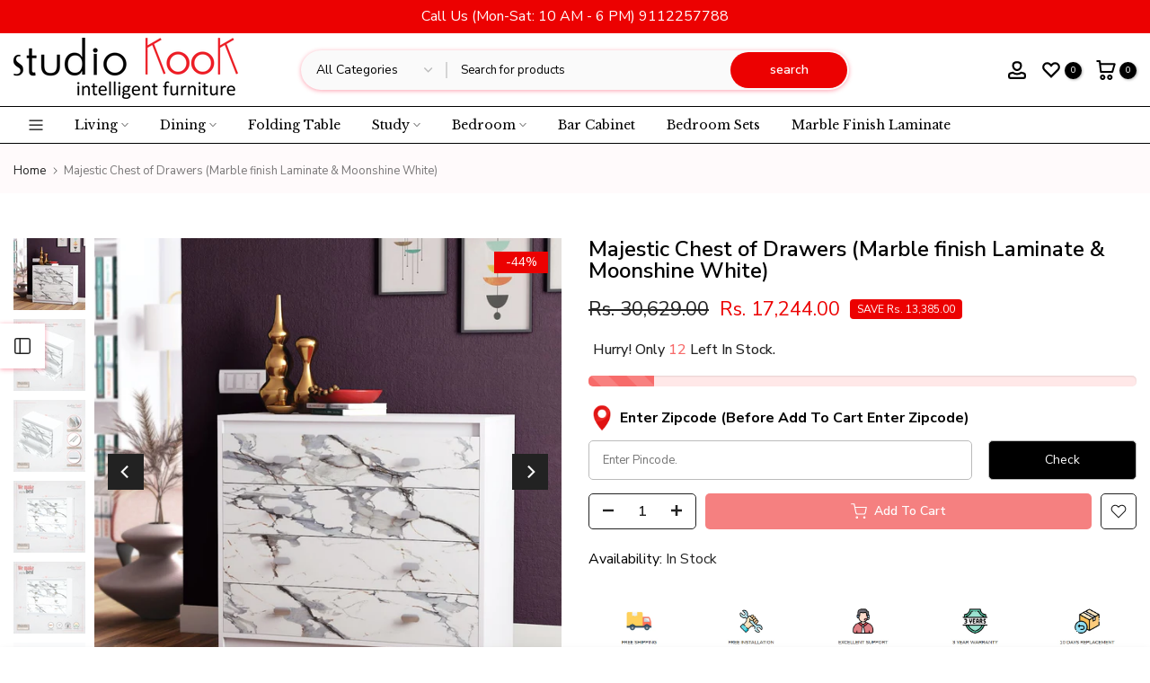

--- FILE ---
content_type: text/html; charset=utf-8
request_url: https://studiokook.com/products/majestic-chest-of-drawers-marble-finish-laminate?section_id=template--17751277797635__sidebar&
body_size: 1463
content:
<div id="shopify-section-template--17751277797635__sidebar" class="shopify-section t4s-section t4s-section-sidebar t4s_tp_ins t4s-dn t4s_tp_cd"><template class="t4s-d-none"> 
      [t4splitlz]<link rel="stylesheet" href="//studiokook.com/cdn/shop/t/31/assets/t4s-widget.css?v=154464744514273845431710220054" media="all">
            <div class="t4s-sidebar-inner">
            <div class="t4s-row t4s-row-cols-1"><div id="t4s-sidebar-f01b181b-62ee-4735-8e25-32cb71ccfaba" class="t4s-col-item t4s-widget t4s-widget-category"><h5 class="t4s-widget-title">Product Categories</h5><ul class="product-categories"><li class="cat-item"><a href="/collections/all">All</a> 
                                          
                                          <span class="cat_count">(53)</span></li><li class="cat-item"><a href="/collections/bar-cabinet">Bar Cabinet</a> 
                                          
                                          <span class="cat_count">(3)</span></li><li class="cat-item"><a href="/collections/bedroom">Bedroom</a> 
                                          
                                          <span class="cat_count">(20)</span></li><li class="cat-item"><a href="/collections/bedroom-sets">Bedroom Furniture Sets</a> 
                                          
                                          <span class="cat_count">(15)</span></li><li class="cat-item"><a href="/collections/mordern-bed-design">Beds</a> 
                                          
                                          <span class="cat_count">(19)</span></li><li class="cat-item"><a href="/collections/bestseller">Bestseller</a> 
                                          
                                          <span class="cat_count">(17)</span></li><li class="cat-item"><a href="/collections/chest-of-drawers">Chest of Drawers</a> 
                                          
                                          <span class="cat_count">(7)</span></li><li class="cat-item"><a href="/collections/coffee-table">Coffee Table</a> 
                                          
                                          <span class="cat_count">(6)</span></li><li class="cat-item"><a href="/collections/deal">Deal</a> 
                                          
                                          <span class="cat_count">(4)</span></li><li class="cat-item"><a href="/collections/double-beds-with-storage">Double Beds with Storage</a> 
                                          
                                          <span class="cat_count">(7)</span></li><li class="cat-item"><a href="/collections/dressing-tables">Dressing Table with Mirror</a> 
                                          
                                          <span class="cat_count">(4)</span></li><li class="cat-item"><a href="/collections/everything-under-10-000">Everything under 10.000</a> 
                                          
                                          <span class="cat_count">(27)</span></li><li class="cat-item"><a href="/collections/everything-under-5-000">Everything under 5,000</a> 
                                          
                                          <span class="cat_count">(8)</span></li><li class="cat-item"><a href="/collections/dining-table">Folding Dining Table</a> 
                                          
                                          <span class="cat_count">(7)</span></li><li class="cat-item"><a href="/collections/kitchen-organizer">Kitchen Organizers</a> 
                                          
                                          <span class="cat_count">(3)</span></li><li class="cat-item"><a href="/collections/living">Living</a> 
                                          
                                          <span class="cat_count">(11)</span></li><li class="cat-item"><a href="/collections/marble-finish-laminate">Marble Finish Laminate</a> 
                                          
                                          <span class="cat_count">(5)</span></li><li class="cat-item"><a href="/collections/moonshine-white-collection">Moonshine White Collection</a> 
                                          
                                          <span class="cat_count">(9)</span></li><li class="cat-item"><a href="/collections/multifunctional">Multifunctional</a> 
                                          
                                          <span class="cat_count">(7)</span></li><li class="cat-item"><a href="/collections/new-arrivals">New Arrivals</a> 
                                          
                                          <span class="cat_count">(43)</span></li><li class="cat-item"><a href="/collections/ready-to-ship">Ready To Ship</a> 
                                          
                                          <span class="cat_count">(5)</span></li><li class="cat-item"><a href="/collections/shoe-rack">Shoe Rack</a> 
                                          
                                          <span class="cat_count">(4)</span></li><li class="cat-item"><a href="/collections/side-end-table">Side Table with Storage</a> 
                                          
                                          <span class="cat_count">(4)</span></li><li class="cat-item"><a href="/collections/single-beds-with-storage">Single Beds with Storage</a> 
                                          
                                          <span class="cat_count">(6)</span></li><li class="cat-item"><a href="/collections/study-computer-table">Study Tables</a> 
                                          
                                          <span class="cat_count">(7)</span></li><li class="cat-item"><a href="/collections/tv-units">TV Unit for Living Room</a> 
                                          
                                          <span class="cat_count">(2)</span></li><li class="cat-item"><a href="/collections/valentines-gifting-guide">Valentines Gifting Guide</a> 
                                          
                                          <span class="cat_count">(10)</span></li><li class="cat-item"><a href="/collections/wardrobes">Wardrobes</a> 
                                          
                                          <span class="cat_count">(5)</span></li><li class="cat-item"><a href="/collections/bookshelves">Wooden Bookshelf</a> 
                                          
                                          <span class="cat_count">(6)</span></li></ul>
                    </div></div>
            </div>[t4splitlz]
        <link rel="stylesheet" href="//studiokook.com/cdn/shop/t/31/assets/drawer.min.css?v=145899359751424787531710220053" media="all">
        <div id="drawer-template--17751277797635__sidebar" class="t4s-drawer t4s-drawer__left" aria-hidden="true">
          <div class="t4s-drawer__header"><span>Sidebar</span><button class="t4s-drawer__close" data-drawer-close aria-label="Close sidebar"><svg class="t4s-iconsvg-close" role="presentation" viewBox="0 0 16 14"><path d="M15 0L1 14m14 0L1 0" stroke="currentColor" fill="none" fill-rule="evenodd"></path></svg></button></div>
          <div class="t4s-drawer__content">
              <div class="t4s-drawer__main">[t4splitlz2]</div>
              <div class="t4s-drawer__footer"></div>
          </div>
        </div>
      [t4splitlz]
      </template><button data-sidebar-id='template--17751277797635__sidebar' data-sidebar-true data-drawer-options='{ "id":"#drawer-template--17751277797635__sidebar" }' class="t4s-btn-sidebar"><span class="t4s-btn-sidebar-icon"><svg viewBox="0 0 24 24" width="22" height="22" stroke="currentColor" stroke-width="1.5" fill="none" stroke-linecap="round" stroke-linejoin="round" class="css-i6dzq1"><rect x="3" y="3" width="18" height="18" rx="2" ry="2"></rect><line x1="9" y1="3" x2="9" y2="21"></line></svg></span> <span class="t4s-btn-sidebar-text">Open sidebar</span></button>
<style>
   button.t4s-btn-sidebar {
       position: fixed;
       top: 50%;
       z-index: 100;
       background-color: var(--t4s-light-color);
       color:  var(--t4s-dark-color);
       box-shadow: 0 0 3px rgb(0 0 0 / 15%);
       transition: all .6s cubic-bezier(.19,1,.22,1);
       display: flex;
       align-items: center;
       flex-direction: row;
       flex-wrap: nowrap;
       overflow: hidden;
       min-width: 50px;
       height: 50px;
       padding: 0;
   }
   .t4s-btn-sidebar .t4s-btn-sidebar-icon {
       width: 50px;
       height: 50px;
       display: inline-flex;
       justify-content: center;
       align-items: center;
   }
   .t4s-btn-sidebar .t4s-btn-sidebar-text {
       padding: 0;
       max-width: 0;
       white-space: nowrap;
       overflow: hidden;
       text-overflow: ellipsis;
       font-weight: 500;
       will-change: padding, max-width;
       transition: padding 0.4s cubic-bezier(.175,.885,.32,1.15),max-width 0.4s cubic-bezier(.175,.885,.32,1.15);
   }
   .t4s-btn-sidebar:hover .t4s-btn-sidebar-text {
       padding-right: 25px;
       max-width: 280px;
   }
   .t4s-sidebar-inner .t4s-widget:not(:last-child){margin-bottom: 50px; }
    #drawer-template--17751277797635__sidebar .t4s-drawer__main{overflow-x: hidden;padding:20px;}</style></div>

--- FILE ---
content_type: text/css
request_url: https://studiokook.com/cdn/shop/t/31/assets/custom.css?v=11326842295285073771730100044
body_size: 107
content:
@media (max-width: 767px){#kiwi-big-iframe-wrapper{bottom:100px!important;right:0!important}}form.t4s-search-header__form.t4s-row.t4s-g-0.t4s-align-items-center{box-shadow:#fd002b5e 0 1px 5px;border:0px solid}.t4s_tp_cd.t4s-featured-products .t4s-product-wrapper{border-radius:5px}.t4s_tp_cd.t4s-featured-products .t4s-product-info__inner{padding-left:10px;padding-right:10px}.t4s_tp_cd.t4s-featured-products .t4s-product.t4s-pr-grid{padding-top:5px;padding-bottom:5px}div#shopify-block-judge_me_reviews_medals_8XwnfV{background:#fffafb}.t4s-collection-carousel .t4s-collection-title{display:none!important}.t4s-col-auto.t4s-shipping-icon.t4s-shipping-icon-img.t4s-ship-img.lazyloadt4sed{width:100px;height:100px}.t4s-section-main-product .t4s-product-tabs-wrapper{margin-bottom:0}.id_product-recommendations .t4s-product-wrapper,.id_recently_viewed .t4s-product-wrapper{box-shadow:#fd002b5e 0 1px 5px;border-radius:5px}.id_product-recommendations .t4s-pr-grid,.id_recently_viewed .t4s-pr-grid{padding-top:5px;padding-bottom:5px}.id_product-recommendations .t4s-product-info__inner,.id_recently_viewed .t4s-product-info__inner{padding-left:10px;padding-right:10px}button.t4s-btn-sidebar{box-shadow:#fd002b5e 0 1px 5px}#shopify-section-footer .t4s-d-block img{width:75%}.t4s-search-header__type select,.t4s-search-header__input{color:#000!important}#t4s-nav-categories>li>a{font-size:16px}.t4s-collection-header .t4s-dropdown__sortby button[data-dropdown-open]{box-shadow:#fd002b5e 0 1px 5px}.t4s-collection-page .t4s-product .t4s-product-wrapper{box-shadow:#fd002b5e 0 1px 5px;border-radius:5px}.t4s-collection-page .t4s-product-info__inner{padding-left:10px;padding-right:10px}.t4s-pagination-wrapper{border:0px solid #000!important}.t4s-fbt__frm .zipcode_product_page{display:none!important}.t4s-type-tabs .t4s-tab__title{background:#fff!important;box-shadow:#0000002b 0 1px 5px}#judgeme_product_reviews{max-width:1600px;margin:0 auto;padding-left:15px;padding-right:15px}.t4s-product-info .t4s-product-btns{margin-bottom:10px!important}.t4s-product .t4s-pr-addtocart,.t4s-product .t4s-pr-addtocart:hover{background:#ec0101}.t4s-section-header__bot{border-bottom:1px solid #000;border-top:1px solid #000}.jdgm-widget.jdgm-medals-wrapper{margin-bottom:25px}.t4s-newsletter .t4s-section-inner:before{border-top:1px solid #ec0101}.page-head{box-shadow:#0000005e 0 0 3px!important}@media (max-width: 475px){.t4s-featured-products .flickityt4s-prev-next-button,.t4s-collections-carousel .flickityt4s-prev-next-button{top:-60px!important}}#shopify-section-mb_cat .t4s-cat_grid_item__wrapper.t4s-pe-none{display:none!important}.t4s-section-header__bot .t4s-h-cat h5{width:unset}.t4s-section-header__bot .t4s-h-cat>svg.t4s-icon-select-arrow{display:none}.t4s-section-header__bot .t4s-categories__wrapper{width:max-content!important}.t4s-section-header__bot .t4s-h-cat>h5 svg{margin-right:0}.template-search .title-head{color:#ec0101}.t4s-member-inner:hover .t4s-member-info:before{opacity:0!important}.cus-4apla-img .t4s-text-center{text-align:unset!important}.template-collection .t4s-collection-page{margin-bottom:25px}#PopupSignupForm_0{display:none!important}
/*# sourceMappingURL=/cdn/shop/t/31/assets/custom.css.map?v=11326842295285073771730100044 */


--- FILE ---
content_type: text/css
request_url: https://studiokook.com/cdn/shop/t/31/assets/customer.min.css?v=77978090294984699291710220053
body_size: 1068
content:
input.t4s_frm_input{-webkit-appearance:none;display:block;padding:12px 14px;border-radius:0;border:1px solid var(--border-color);width:100%;line-height:normal;resize:none;transition:border-color .1s ease-in-out;background:0 0}.t4s-customer select:focus,input.t4s_frm_input:focus{border-color:rgba(var(--text-color-rgb),.8);outline:0}.t4s_field label{position:absolute;top:0;left:14px;transform:scale(1);transform-origin:left top;transition:transform .2s ease-in-out;pointer-events:none;display:flex;align-items:center;height:100%}.t4s-customer .t4s_field input:-webkit-autofill,.t4s-customer .t4s_field input:focus,.t4s-customer .t4s_field input:not(:placeholder-shown){padding:18px 14px 6px}.t4s-customer .t4s_field input:-webkit-autofill~label,.t4s-customer .t4s_field input:focus~label,.t4s-customer .t4s_field input:not(:placeholder-shown)~label{transform:translateY(-6px) scale(.8)}.t4s-customer .t4s_fieldinput::-webkit-search-cancel-button,.t4s_field__input::-webkit-search-cancel-button{display:none}.t4s-customer .t4s_field input::-webkit-autofill,.t4s-customer .t4s_field input:::autofill{color:inherit}.t4s-customer .t4s_field input:-webkit-autofill{border-color:rgba(var(--text-color-rgb),.8);-webkit-box-shadow:0 0 0 1000px #fff inset;-webkit-text-fill-color:inherit}.t4s-customer .t4s_field input::placeholder,.t4s_field__input::placeholder{opacity:0}.t4s-customer{text-align:center}.t4s_field{text-align:left}.t4s-customer .t4s_btn_submmit{width:100%;padding:14px;text-transform:uppercase;font-weight:500;transition:color .25s,background-color .25s,border-color .25s,box-shadow .25s,opacity .25s}.t4s-customer .t4s_btn_black{min-width:90px;background-color:var(--t4s-dark-color);color:var(--t4s-light-color);transition:.3s;position:relative;overflow:hidden;background-position:150% 45%}.t4s-customer .t4s_btn_black:after{content:"";position:absolute;pointer-events:none;top:0;left:150%;width:200%;height:100%;transform:skew(-20deg);background-image:linear-gradient(90deg,transparent,hsla(0,0%,100%,.25),transparent)}@keyframes ani_shine{to{left:-200% }}.t4s-customer .t4s_btn_black:hover{background-color:var(--t4s-dark-color);color:var(--t4s-light-color)}.t4s-customer .t4s_btn_black:hover:after{animation:.75s cubic-bezier(.01,.56,1,1) ani_shine}.t4s-customer .t4s_btn_white{transition:border .3s;min-width:90px;background-color:var(--t4s-light-color);color:var(--t4s-dark-color);border:1px solid var(--border-color)}.t4s-customer .t4s_btn_white:hover{background-color:var(--t4s-light-color);color:var(--t4s-dark-color);border-color:var(--t4s-dark-color)}.t4s-customer a{text-decoration:underline;text-underline-offset:0.3rem;text-decoration-thickness:0.1rem}.t4s-customer h2{font-size:20px;text-transform:uppercase}.t4s-customer .form__message{align-items:center;display:flex;font-size:16px;line-height:1;margin-top:1rem;font-weight:400}.t4s-customer .form__message svg{height:1.5rem;width:1.5rem;margin-right:1rem}.t4s-customer .form__message svg.svg-account-hello{margin-bottom:7px}.t4s_field+.form__message{margin-top:-20px;font-size:13px;margin-bottom:30px;text-align:left;line-height:1.1}.t4s-customer ul{padding-left:4.4rem;text-align:left;margin-bottom:40px;list-style:disc;margin-top:15px}.t4s-customer-account{text-align:left;margin-top:60px;margin-bottom:60px}.t4s-account-nav ul{padding:0;list-style:none;margin-top:0;line-height:1.4;border:1px solid var(--border-color)}.t4s-account-nav a{text-decoration:none;display:block;padding:10px 15px;font-size:14px;border-bottom:1px solid var(--border-color);display:flex;align-items:center}.t4s-account-nav svg{width:16px;height:16px;margin-right:5px}.t4s-account-nav li:last-child a{border-bottom:0}.t4s-account-nav .is--active a,.t4s-account-nav a:hover{background-color:rgba(var(--border-color-rgb),.35);color:initial}.t4s-account-hello strong{color:var(--link-color)}.t4s-account-content h2{font-size:15px;text-transform:none;margin-bottom:15px}.select,.text-area{display:flex;position:relative;width:100%}.t4s-customer select{width:100%;cursor:pointer;padding:2px 14px;height: 40px;-webkit-appearance:none;appearance:none;border-radius: 0;}.t4s-customer select+svg{height:.6rem;pointer-events:none;position:absolute;top:calc(50% - .2rem);right:12px}.t4s_mb_10{margin-bottom:10px}.t4s_mb_20{margin-bottom:20px}.t4s_mb_30{margin-bottom:30px}.t4s_mb_60{margin-bottom:60px}.t4s_mr_10{margin-right:10px}@media screen and (min-width:768px){.t4s-account-nav{position:sticky;top:20px }}#recover,#recover:target~#login{display:none}#recover:target{display:block}#guest_login,#login,#recover{width:100%;-webkit-animation:1.25s t4s-ani-fadeIn;animation:1.25s t4s-ani-fadeIn}.t4s-customer.is--activate,.t4s-customer.is--login,.t4s-customer.is--register,.t4s-customer.is--reset-password{max-width:410px;margin:40px auto;display:flex;align-items:center;text-align:center;min-height:55vh;padding:0;flex-direction:column;justify-content:center}#guest_login hr{width:100%;max-width:100%;margin:30px 0}.order-history td{color:var(--heading-color)}@media (min-width:641px){.t4s-customer.is--activate,.t4s-customer.is--login,.t4s-customer.is--register,.t4s-customer.is--reset-password{margin:80px auto}#guest_login hr{margin:60px 0 50px }}.is--addresses [aria-expanded]~div[id]{margin-top:20px;padding:0 20px 5px;border:2px solid var(--border-color)}.is--addresses [aria-expanded=false]~div[id]{display:none}.is--addresses [aria-expanded=true]~div[id]{display:block;-webkit-animation:1.25s t4s-ani-fadeIn;animation:1.25s t4s-ani-fadeIn}.is--addresses form{display:flex;flex-flow:row wrap}.is--addresses form>div{width:100%;text-align:left}.is--addresses h2.t4s_title_addresses{margin:30px 0 20px;font-size:18px}.is--addresses ul{list-style:none;padding-left:0;text-align:center}.is--addresses .t4s_field{margin:2rem 0 0}.is--addresses form>div:nth-of-type(7),.is--addresses form>div:nth-of-type(7)+div[id]{margin-top:1.5rem}.is--addresses input[type=checkbox]{margin-top:2rem;margin-left:0}.is--addresses button{margin:4rem 0 1.5rem}.is--addresses form button:first-of-type{margin-right:1rem}.is--addresses ul p{margin-bottom:0}li[data-address]{margin-top:5rem}li[data-address]>h2{font-size:16px;margin-top:30px}.is--addresses form button+button,.is--addresses li>button+button{margin-top:0}.is--addresses li>button{margin-left:.5rem;margin-right:.5rem}.is--order .t4s-account-content h2{font-size:20px}.is--order .t4s-account-content h2.is--first{margin-bottom:0}.is--order tfoot tr:last-of-type td,.is--order tfoot tr:last-of-type th{font-size:2.2rem;padding-top:1.5rem;padding-bottom:4rem;color:var(--link-color);font-weight:500}.is--order .lis__discount,.is--order tfoot tr:last-of-type td::before{color:var(--link-color)}.is--order tbody ul{list-style:none;font-size:1.2rem;text-align:right;padding-left:0;margin-top:1rem;margin-bottom:0}.is--order .t4s-account-content svg{width:1.1rem;color:var(--sale-badge-background);margin-right:.5rem}.is--order .cart-discount{display:block;margin-top:1rem;margin-bottom:.5rem;font-size:1.2rem}.is--order td:first-of-type{align-items:initial}@media screen and (min-width:750px){.is--order td .cart-discount{display:none}.is--addresses [aria-expanded]~div[id]{padding:10px 40px 20px }}.rtl_true .t4s-customer ul{padding-left:0;}.rtl_true .t4s_field label{left:auto;right:14px}.rtl_true .is--addresses form>div,.rtl_true .t4s-customer ul,.rtl_true .t4s-customer-account,.rtl_true .t4s_field,.rtl_true .t4s_field+.form__message{text-align:right}.rtl_true .t4s-account-nav svg{margin-right:0;margin-left:5px}.rtl_true .t4s_mr_10{margin-right:0;margin-left:10px}.rtl_true .is--addresses input[type=checkbox]{margin-left:auto;margin-right:0}.rtl_true .is--addresses form button:first-of-type{margin-right:0;margin-left:1rem}.rtl_true .is--order tbody ul{text-align:left}.rtl_true .is--order svg{margin-right:0;margin-left:.5rem}@media only screen and (min-width:750px){.is--addresses form>div:nth-of-type(1){margin-right:2rem}.is--addresses form>div:nth-of-type(1),.is--addresses form>div:nth-of-type(2){box-sizing:border-box;flex-basis:calc(50% - 1rem)}.is--addresses li>button:first-of-type{margin-top:3rem}.is--order tfoot tr:last-of-type td,.is--order tfoot tr:last-of-type th{padding-bottom:2.4rem}.is--order tbody ul{text-align:left}.rtl_true .is--order tbody ul{text-align:right }}

--- FILE ---
content_type: text/javascript
request_url: https://cdn.shopify.com/extensions/019bdab5-6ac8-7924-bd87-ee930fd6e8af/whatmorelive-v1-1874/assets/event-click-spotlight.chunk.js
body_size: 2444
content:
"use strict";(self.webpackChunkwhatmorelive_react=self.webpackChunkwhatmorelive_react||[]).push([[657],{1351:function(t,e,o){o.d(e,{PG:function(){return d},kz:function(){return u},UM:function(){return l},yP:function(){return p},DG:function(){return s}});var n=o(1348),i=o(3330),r=o(6157);function a(t,e,o={},n){var i;const a=d[t];if(!a)return;const c=a.isActionEnabled(),u=null===n||void 0===n||null===(i=n.meta_actions)||void 0===i?void 0:i[a.customAction];(c||u)&&"function"==typeof fbq&&(async()=>{const n={id:null===e||void 0===e?void 0:e.client_product_id,product_url:null===e||void 0===e?void 0:e.product_link,...t===r.O.VIDEO_PLAYBACK&&{watch_time:o.watch_time,video_duration:o.video_duration}};fbq("trackCustom",a.action,n),u&&setTimeout(()=>{null===u||void 0===u||u.forEach(t=>{fbq("trackCustom",t,n)})},500)})()}var c=o(7145);const d={[r.O.EVENT_VIEW]:{isActionEnabled:n.NFF,action:"whatmore_video_click_event",customAction:"video_clicked"},[r.O.VIDEO_PLAYBACK]:{isActionEnabled:n.Eel,action:"whatmore_video_watch_event",customAction:"video_watched"},[r.O.VIDEO_LIKED]:{isActionEnabled:n.Mz3,action:"whatmore_video_like_event",customAction:"video_liked"},[r.O.VIDEO_SHARE_CTA_CLICKED]:{isActionEnabled:n.OLZ,action:"whatmore_video_share_event",customAction:"video_shared"},[r.O.SHOPNOW_ATC_CLICKED]:{isActionEnabled:n.T9r,action:"whatmore_video_atc_event",customAction:"video_atc_clicked"},[r.O.PRODUCT_TILE_ATC_CLICKED]:{isActionEnabled:n.T9r,action:"whatmore_video_atc_event",customAction:"video_atc_clicked"},[r.O.SHOPNOW_CLICKED]:{isActionEnabled:n.nEf,action:"whatmore_product_tile_click_event",customAction:"video_product_tile_clicked"},[r.O.PRODUCT_TILE_SHOPNOW_CLICKED]:{isActionEnabled:n.nEf,action:"whatmore_product_tile_click_event",customAction:"video_product_tile_clicked"}};function u({userInteractionType:t,userInteractionMetadata:e,widgetSourceDetails:o,event:n,productList:r,ctaList:u}){var s,l,p,m;((0,c.B)({userInteractionType:t,userInteractionMetadata:e,widgetSourceDetails:o,event:n,productList:r,ctaList:u}),t in d)&&(a(t,null!==(s=null===r||void 0===r?void 0:r[1])&&void 0!==s?s:null===r||void 0===r?void 0:r[0],e,n),(0,i.n)({page_type:o.landingLocationType,selection_type:t,video_name:n.event_id,video_percentage:"NA",product_name:null!==(l=null===r||void 0===r||null===(p=r[1])||void 0===p?void 0:p.title)&&void 0!==l?l:null===r||void 0===r||null===(m=r[0])||void 0===m?void 0:m.title}))}function s({userInteractionType:t,userInteractionMetadata:e,widgetSourceDetails:o,event:n,productList:r,ctaList:u}){var s,l,p,m;((0,c.B)({userInteractionType:t,userInteractionMetadata:e,widgetSourceDetails:o,event:n,productList:r,ctaList:u}),t in d)&&(a(t,null!==(s=null===r||void 0===r?void 0:r[1])&&void 0!==s?s:null===r||void 0===r?void 0:r[0],e,n),(0,i.n)({page_type:o.landingLocationType,selection_type:t,video_name:n.event_id,video_percentage:e.video_duration>0?Math.ceil(e.watch_time/e.video_duration*100):"NA",product_name:null!==(l=null===r||void 0===r||null===(p=r[1])||void 0===p?void 0:p.title)&&void 0!==l?l:null===r||void 0===r||null===(m=r[0])||void 0===m?void 0:m.title}))}function l({userInteractionType:t,userInteractionMetadata:e,widgetSourceDetails:o,event:n,productList:r,ctaList:a}){var u,s,l;((0,c.B)({userInteractionType:t,userInteractionMetadata:e,widgetSourceDetails:o,event:n,productList:r,ctaList:a}),t in d)&&(0,i.n)({page_type:o.landingLocationType,selection_type:t,video_name:n.event_id,video_percentage:"NA",product_name:null!==(u=null===r||void 0===r||null===(s=r[1])||void 0===s?void 0:s.title)&&void 0!==u?u:null===r||void 0===r||null===(l=r[0])||void 0===l?void 0:l.title})}function p({userInteractionType:t,userInteractionMetadata:e,widgetSourceDetails:o,event:n,productList:i,ctaList:r}){(0,c.B)({userInteractionType:t,userInteractionMetadata:e,widgetSourceDetails:o,event:n,productList:i,ctaList:r})}},3262:function(t,e,o){o.r(e),o.d(e,{initiateCartSliderEvent:function(){return r}});var n=o(5830),i=o(1745);const r=async function(t,e,o,r,a="",c="",d="",u="",s="",l=""){(0,n.Xd)("whatmoreLandingLocationType");if("STRNV8MHJTF"==t||"STR6HU283UZ"==t||"STR9T3LLEJB"==t||"STRWJMIOJNX"==t||"STRUDQ36YAC"==t||"STR1D5ONOZX"==t){console.log("Executing cart refresh script..");return void(document.getElementById("whatsmorecart").value=Math.random())}if("60595503283"===t){async function w(t,e=1){try{const o=await fetch("/cart/add.js",{method:"POST",headers:{"Content-Type":"application/json"},body:JSON.stringify({id:t,quantity:e})});o.ok?setTimeout(()=>{(0,i.CP)(t),window.location.href="/cart"},500):console.error("Failed to add item to cart:",o.status)}catch(o){console.error("Error adding to cart:",o)}}return w(a,1),void setTimeout(e,o)}if("60183445561"===t){async function S(t,e=1,o="/cart"){const n=new URLSearchParams;n.append("id",t),n.append("quantity",e.toString()),n.append("return_to",o);const r=await fetch("https://tapee.in/cart/add",{method:"POST",headers:{"Content-Type":"application/x-www-form-urlencoded"},body:n.toString(),credentials:"include"}),a=await r.text();return r.ok&&setTimeout(()=>{(0,i.CP)(t),window.location.href="https://tapee.in/cart"},500),a}return S(a).catch(t=>{console.error("Error:",t)}),void setTimeout(e,o)}if("22907887"===t){async function b(t,e=1){const o=new FormData;o.append("id",t),o.append("quantity",e.toString());const n=document.querySelector("cart-notification, cart-drawer");if(n){const t=n.getSectionsToRender();o.append("sections",t.map(t=>t.id).join(","))}o.append("sections_url",window.location.pathname);const i=await fetch("/cart/add.js",{method:"POST",body:o});if(!i.ok){const t=await i.text();throw new Error(`Failed to add to cart: ${t}`)}const r=await i.json();return n&&n.renderContents&&n.renderContents(r),document.body.classList.remove("overflow-hidden"),document.querySelectorAll(".atc-container.active, .atc-variant-container.active, .pdp-atc-container.active").forEach(t=>t.classList.remove("active")),window.dispatchEvent(new CustomEvent("cart:added",{detail:{variantId:t,quantity:e,data:r}})),r}return b(a).then(t=>{setTimeout(()=>{f(a)},500)}).catch(t=>{console.error("Error:",t)}),void setTimeout(e,o)}if("28575536"===t||"64287408360"===t)return fetch("/cart/add.js",{method:"POST",headers:{"Content-Type":"application/json"},body:JSON.stringify({id:a,quantity:1})}).then(t=>{if(!t.ok)throw new Error("Add to cart failed");return t.json()}).then(t=>{"function"===typeof window.handleFloCartBtn&&window.handleFloCartBtn(),setTimeout(()=>{f(a)},500)}).catch(t=>console.error("[Whatmore] Ripped Up Nutrition ATC error:",t)),void setTimeout(e,o);if("58692075703"===t)return fetch("/cart/add.js",{method:"POST",headers:{"Content-Type":"application/json"},body:JSON.stringify({id:a,quantity:1})}).then(t=>{if(!t.ok)throw new Error("Add to cart failed");return t.json()}).then(t=>{"function"===typeof window.openGokwikSideCart&&window.openGokwikSideCart(),setTimeout(()=>{f(a)},500)}).catch(t=>console.error("[Whatmore] Lakshita ATC error:",t)),void setTimeout(e,o);if("22907887"===t)return fetch("/cart/add.js",{method:"POST",headers:{"Content-Type":"application/json"},body:JSON.stringify({id:a,quantity:1})}).then(t=>t.json()).then(t=>{setTimeout(()=>{f(a)},500)}).catch(t=>console.error("Add to cart error:",t)),void setTimeout(e,o);if("56444977250"===t){const A=document.querySelector('button[data-pf-type="ProductATC2"]');return A?(c&&A.setAttribute("data-product-id",c),A.click(),setTimeout(()=>{(0,i.js)().then(t=>t.json()).then(t=>{const e=t.items.find(t=>String(t.id)===String(a));if(e){const t=e.key,o=e.quantity,n=e.properties;(0,i.CP)(t,o,n,d,u,s,!0,!0,!0)}})},500),void setTimeout(e,o)):(fetch(null===l||void 0===l||null===(p=l.split("?"))||void 0===p?void 0:p[0]).then(t=>t.text()).then(t=>{const e=(new DOMParser).parseFromString(t,"text/html").querySelector('button[data-pf-type="ProductATC2"]');e&&c&&e.setAttribute("data-product-id",c)}),void setTimeout(e,o));var p}if("64379584700"===t)return fetch("/cart/add.js",{method:"POST",headers:{"Content-Type":"application/json"},body:JSON.stringify({id:a,quantity:1})}).then(t=>t.json()).then(t=>fetch("/cart.js")).then(t=>t.json()).then(t=>{$(".paira-cart-item-count").text(t.item_count),$(".paira-cartEmpty").hide(),$(".paira-cartNotEmpty").show(),$(".paira-cart-total-price .money").text("Rs. "+t.total_price/100),$(".cart-drop").addClass("open"),$(".cart-icon").trigger("mouseenter"),setTimeout(()=>{f(a)},500)}).catch(t=>console.error("Add to cart error:",t)),void setTimeout(e,o);if("76767920441"===t)return fetch("/cart/add.js",{method:"POST",headers:{"Content-Type":"application/json"},body:JSON.stringify({id:a,quantity:1})}).then(t=>t.json()).then(t=>{"function"===typeof window.openGokwikSideCart&&window.openGokwikSideCart(),setTimeout(()=>{f(a)},500)}).catch(t=>console.error("Add to cart error:",t)),void setTimeout(e,o);if("70840582336"===t){const C=a,E=1,g=document.querySelector('product-form form.product-form, form[action*="/cart/add"]');if(g){let q=g.querySelector('input[name="id"]');q||(q=document.createElement("input"),q.type="hidden",q.name="id",g.appendChild(q)),q.disabled=!1,q.value=C;const O=g.querySelector('input[name="quantity"]');O&&(O.value=E);const k=g.querySelector('button[data-add-to-cart], button[type="submit"]');return k?(k.dispatchEvent(new MouseEvent("pointerdown",{bubbles:!0})),k.click(),k.dispatchEvent(new MouseEvent("pointerup",{bubbles:!0}))):console.warn("[ATC] button not found"),setTimeout(()=>{f(C)},500),void setTimeout(e,o)}return void fetch("/cart/add.js",{method:"POST",headers:{"Content-Type":"application/json",Accept:"application/json"},body:JSON.stringify({id:C,quantity:E}),credentials:"same-origin"}).then(()=>{setTimeout(()=>{f(C)},500),setTimeout(e,o)}).catch(t=>{console.error("[ATC] error for 70840582336:",t),setTimeout(e,o)})}if("64683278550"===t){try{const L=document.querySelector('form[action="/cart/add"]');if(!L)return console.warn("[ATC 64683278550] form not found"),void setTimeout(e,o);const I=L.querySelector('input[name="id"]');if(!I)return console.warn("[ATC 64683278550] id input not found"),void setTimeout(e,o);I.value=a;const j=L.querySelector('button[type="submit"]');if(!j)return console.warn("[ATC 64683278550] submit button not found"),void setTimeout(e,o);j.click(),setTimeout(()=>{f(a)},500),setTimeout(e,o)}catch(_){console.error("[ATC 64683278550] error:",_),setTimeout(e,o)}return}const m=e=>{if("61126934766"==t){let t=e.querySelector(".productView-buttons").querySelector('form[action*="/cart/add"]');if(t)return t}let o=Array.from(e.querySelectorAll("product-form")).find(t=>t.querySelector('form > input[name="id"]')&&t.querySelector('form button[type="submit"]'));return o||(o=Array.from(e.querySelectorAll('form[action*="/cart/add"]')).find(t=>t.querySelector('button[type="submit"]'))),o},v=(e,o,n)=>{const i=e.cloneNode(!0);if(i){i.hasAttribute("data-product-variant-id")&&i.setAttribute("data-product-variant-id",o),i.hasAttribute("data-product-id")&&i.setAttribute("data-product-id",n);let e=i.querySelector('input[name="id"]');if(e)e.setAttribute("value",o),e.hasAttribute("disabled")&&e.removeAttribute("disabled");else{const t=i.querySelector('select[name="id"]');if(t){const e=t.querySelector('option[selected="selected"]');e&&e.setAttribute("value",o)}}const r=i.querySelector('input[name="product-id"]');r&&r.setAttribute("value",n);const a=document.createElement("div");return a.className="whatmore-atc",a.appendChild(i),document.body.appendChild(a),console.log(a,"formElement"),"92319318403"===t&&((t,e,o)=>{var n;const i=null!==(n=t.matches)&&void 0!==n&&n.call(t,"form")?t:t.querySelector("form");if(!i)return;let r=i.querySelector('input[name="id"]');r||(r=document.createElement("input"),r.type="hidden",r.name="id",i.prepend(r)),r.value=String(e),r.removeAttribute("disabled");const a=i.querySelector('select[name="id"]');a&&([...a.options].some(t=>t.value===String(e))?(a.value=String(e),[...a.options].forEach(t=>t.selected=t.value===String(e)),a.dispatchEvent(new Event("change",{bubbles:!0}))):a.removeAttribute("name"));const c=i.querySelector('input[name="product-id"]');c&&(c.value=String(o))})(a,o,n),a}},h=t=>{const e=null===t||void 0===t?void 0:t.querySelector('button[type="submit"]');e&&e.click()},f=t=>{(0,i.js)().then(t=>t.json()).then(e=>{const o=e.items.find(e=>e.id==t),n=o.key,r=o.quantity,a=o.properties;(0,i.CP)(n,r,a,d,u,s,!0,!0,!0)})},y=m(document);if(y||(null===y||void 0===y?void 0:y.length)>0){const P=v(y,a,c);h(P),setTimeout(()=>{f(a)},500),P.remove()}else{var T;fetch(null===l||void 0===l||null===(T=l.split("?"))||void 0===T?void 0:T[0]).then(t=>t.text()).then(t=>{const e=(new DOMParser).parseFromString(t,"text/html"),o=m(e);if(o||(null===o||void 0===o?void 0:o.length)>0){const t=v(o,a,c);h(t),setTimeout(()=>{f(a)},500),t.remove()}})}setTimeout(e,o)}}}]);